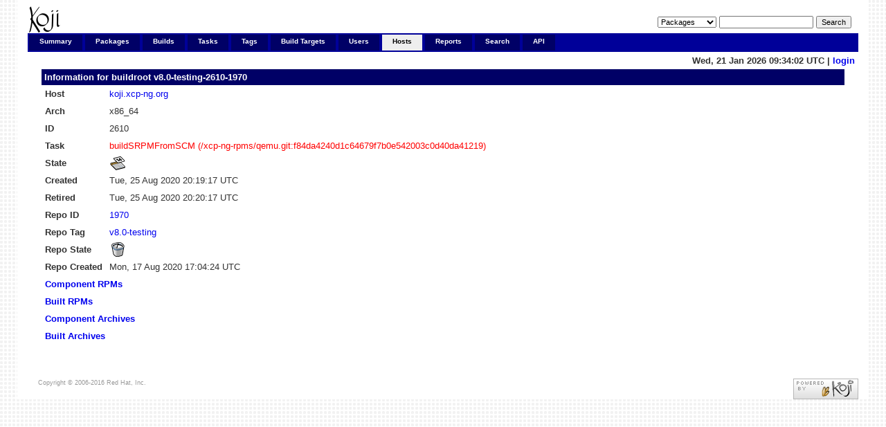

--- FILE ---
content_type: text/html; charset=UTF-8
request_url: https://koji.xcp-ng.org/buildrootinfo?buildrootID=2610
body_size: 4980
content:

<!DOCTYPE html PUBLIC "-//W3C//DTD XHTML 1.0 Transitional//EN"
"http://www.w3.org/TR/xhtml1/DTD/xhtml1-transitional.dtd">


<html xmlns="http://www.w3.org/1999/xhtml">
  <head>
    <meta http-equiv="Content-Type" content="text/html; charset=UTF-8"/>
    <title>v8.0-testing-2610-1970 | Buildroot Info | koji</title>
    <link rel="shortcut icon" href="/koji-static/images/koji.ico"/>
    <link rel="stylesheet" type="text/css" media="screen" title="Koji Style" href="/koji-static/koji.css"/>
    <link rel="alternate stylesheet" type="text/css" media="screen" title="Debug" href="/koji-static/debug.css"/>
    <link rel="alternate" type="application/rss+xml" title="Koji: recent builds" href="/koji/recentbuilds"/>
  </head>
  <body id="hosts">

    <div id="wrap">
      <div id="innerwrap">

        <!-- HEADER -->
        <div id="header">
          <img src="/koji-static/images/koji.png" alt="Koji Logo" id="kojiLogo"/>
          <form action="search" id="headerSearch">
            <input type="hidden" name="match" value="glob"/>
            <select name="type">
              <option  value="package">Packages</option>
              <option  value="build">Builds</option>
              <option  value="tag">Tags</option>
              <option  value="target">Build Targets</option>
              <option  value="user">Users</option>
              <option  value="host">Hosts</option>
              <option  value="rpm">RPMs</option>
            </select>
            <input type="text" name="terms" title="You can use glob expressions here (e.g. 'bash-*')" value=""/>
            <input type="submit" value="Search"/>
          </form>
        </div><!-- end header -->

        <!-- MAIN NAVIGATION -->
        <div id="mainNav">
          <h4 class="hide">Main Site Links:</h4>
          <ul>
            <li id="summaryTab"><a href="index">Summary</a></li>
            <li id="packagesTab"><a href="packages">Packages</a></li>
            <li id="buildsTab"><a href="builds">Builds</a></li>
            <li id="tasksTab"><a href="tasks">Tasks</a></li>
            <li id="tagsTab"><a href="tags">Tags</a></li>
            <li id="buildtargetsTab"><a href="buildtargets">Build Targets</a></li>
            <li id="usersTab"><a href="users">Users</a></li>
            <li id="hostsTab"><a href="hosts">Hosts</a></li>
            <li id="reportsTab"><a href="reports">Reports</a></li>
            <li id="searchTab"><a href="search">Search</a></li>
            <li id="apiTab"><a href="api">API</a></li>
          </ul>
        </div><!-- end mainNav -->

        <span id="loginInfo">
          Wed, 21 Jan 2026 09:34:02 UTC
           |
          <a href="login">login</a>
        </span>

        <div id="content">

  <h4>Information for buildroot <a href="buildrootinfo?buildrootID=2610">v8.0-testing-2610-1970</a></h4>

  <table>
    <tr>
      <th>Host</th><td><a href="hostinfo?hostID=1">koji.xcp-ng.org</a></td>
    </tr>
    <tr>
      <th>Arch</th><td>x86_64</td>
    </tr>
    <tr>
      <th>ID</th><td>2610</td>
    </tr>
    <tr>
      <th>Task</th><td><a href="taskinfo?taskID=16844" class="taskfailed">buildSRPMFromSCM (/xcp-ng-rpms/qemu.git:f84da4240d1c64679f7b0e542003c0d40da41219)</a></td>
    </tr>
    <tr>
      <th>State</th><td><img class="stateimg" src="/koji-static/images/expired.png" title="expired" alt="expired"/></td>
    </tr>
    <tr>
      <th>Created</th><td>Tue, 25 Aug 2020 20:19:17 UTC</td>
    </tr>
    <tr>
      <th>Retired</th><td>Tue, 25 Aug 2020 20:20:17 UTC</td>
    </tr>
    <tr>
      <th>Repo ID</th><td><a href="repoinfo?repoID=1970">1970</a></td>
    </tr>
    <tr>
      <th>Repo Tag</th><td><a href="taginfo?tagID=28">v8.0-testing</a></td>
    </tr>
    <tr>
      <th>Repo State</th><td><img class="stateimg" src="/koji-static/images/deleted.png" title="deleted" alt="deleted"/></td>
    </tr>
    <tr>
      <th>Repo Created</th><td>Mon, 17 Aug 2020 17:04:24 UTC</td>
    </tr>
    <tr>
      <th colspan="2"><a href="rpmlist?buildrootID=2610&amp;type=component" title="RPMs that are installed into this buildroot when building packages">Component RPMs</a></th>
    </tr>
    <tr>
      <th colspan="2"><a href="rpmlist?buildrootID=2610&amp;type=built" title="RPMs that have been built in this buildroot">Built RPMs</a></th>
    </tr>
    <tr>
      <th colspan="2"><a href="archivelist?buildrootID=2610&type=component" title="Archives that are installed into this buildroot when building packages">Component Archives</a></th>
    </tr>
    <tr>
      <th colspan="2"><a href="archivelist?buildrootID=2610&type=built" title="Archives that have been built in this buildroot">Built Archives</a></th>
    </tr>
  </table>

        </div>

        <p id="footer">
          Copyright &copy; 2006-2016 Red Hat, Inc.
          <a href="https://pagure.io/koji/"><img src="/koji-static/images/powered-by-koji.png" alt="Powered By Koji" id="PoweredByKojiLogo"/></a>
        </p>


      </div>
    </div>
  </body>
</html>
